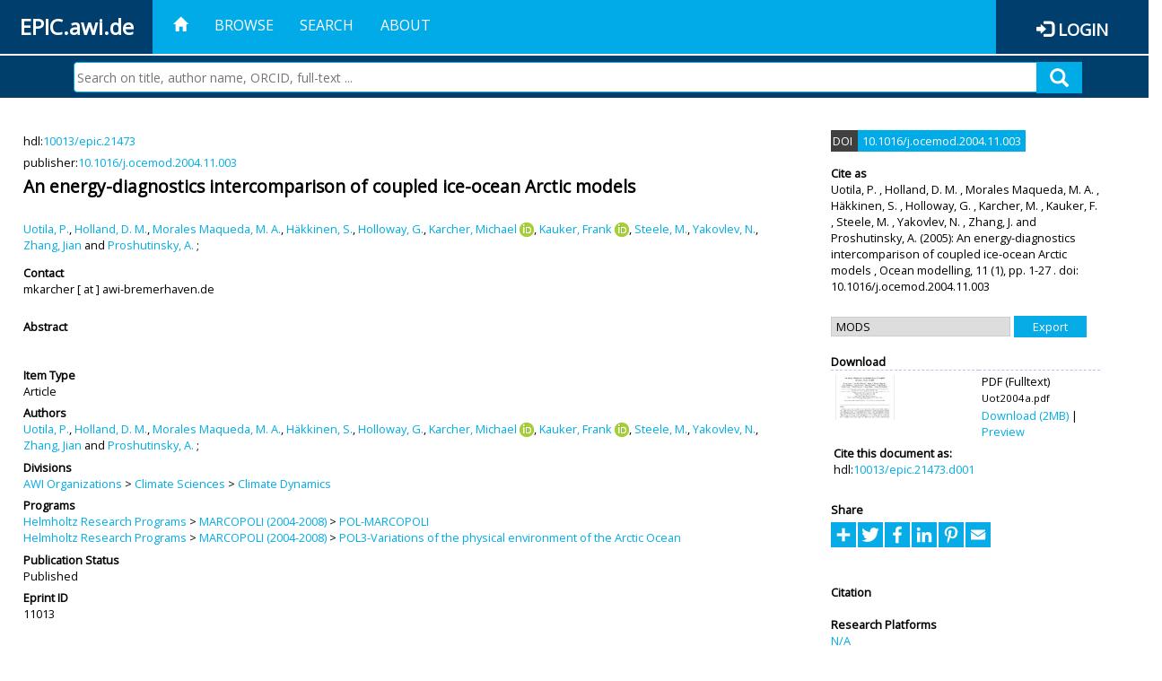

--- FILE ---
content_type: text/html; charset=utf-8
request_url: https://epic.awi.de/id/eprint/11013/
body_size: 43783
content:
<!DOCTYPE html PUBLIC "-//W3C//DTD XHTML 1.0 Transitional//EN" "http://www.w3.org/TR/xhtml1/DTD/xhtml1-transitional.dtd">
<html xmlns="http://www.w3.org/1999/xhtml">
<head>
	<title>  An energy-diagnostics intercomparison of coupled ice-ocean Arctic models  | EPIC</title>
	
        <meta http-equiv="X-UA-Compatible" content="IE=edge" />
        <meta charset="UTF-8" />

        <!-- jquery -->
        <script type="text/javascript" src="/javascript/jquery-2.2.0.min.js">// <!-- No script --></script>
        <script type="text/javascript" src="/javascript/jquery-ui.js">// <!-- No script --></script>
        <link rel="stylesheet" href="/style/jquery-ui.min.css" />
        <script type="text/javascript" src="/javascript/jquery.history.js">// <!-- No script --></script>

        <!-- bootstrap -->
        <link rel="stylesheet" href="/style/bootstrap.min.css" />
        <script type="text/javascript" src="/javascript/bootstrap.min.js">// <!-- No script --></script>

        <!-- colorpicker -->
        <link rel="stylesheet" href="/style/bootstrap-colorpicker.css" />
        <script type="text/javascript" src="/javascript/bootstrap-colorpicker.js">// <!-- No script --></script>

        <!-- typeahead -->
        <script type="text/javascript" src="/javascript/bootstrap3-typeahead.js">// <!-- No script --></script>

        <!-- fonts -->
        <link rel="stylesheet" href="https://fonts.googleapis.com/css?family=Open+Sans" />
        <link rel="stylesheet" href="https://fonts.googleapis.com/icon?family=Material+Icons" />
        <link rel="stylesheet" href="/style/font-awesome.min.css" />

        <!-- utils -->
        <script type="text/javascript" src="/javascript/js.cookie.js">// <!-- No script --></script>

        <!-- our stuff -->
        <script type="text/javascript" src="/javascript/jquery.busy.js">// <!-- No script --></script>
        <script type="text/javascript" src="/javascript/jquery.tooltip.js">// <!-- No script --></script>
        <script type="text/javascript" src="/javascript/jquery.share.js">// <!-- No script --></script>


        <link rel="stylesheet" href="/style/main.css" />
        <link rel="stylesheet" href="/style/awi-nav.css" />

        <!-- default metadata -->
        <meta name="title" content="ePic" />
        <meta name="keywords" content="institutional repository research archive oaister AWI polar marine Alfred Wegener Institute Helmholtz Centre" />
        <meta name="description" content="ePIC (electronic Publication Information Center) is the official repository for publications and presentations of Alfred Wegener Institute for Polar and Marine Research (AWI)" />

	<script type="application/ld+json">
        {
                "@context": "http://schema.org",
                "@type": ["WebSite", "Organization", "DataCatalog"],
                "url": "https://epic.awi.de/",
                "name": "AWI",
                "disambiguatingDescription": "Official repository for publications and presentations of Alfred Wegener Institute (AWI) Helmholtz Centre for Polar and Marine Research",
                "logo": "https://epic.awi.de/images/logos/awi_logo_text_w.png",
                "inLanguage": "en",
                "potentialAction": {
                        "@type": "SearchAction",
			"target": "https://epic.awi.de/cgi/facet/simple2?q={search_term_string}",
                        "query-input": "required name=search_term_string"
                }
        }
        </script>

	<meta name="eprints.eprintid" content="11013" />
<meta name="eprints.rev_number" content="3" />
<meta name="eprints.eprint_status" content="archive" />
<meta name="eprints.userid" content="156" />
<meta name="eprints.dir" content="disk0/00/01/10/13" />
<meta name="eprints.datestamp" content="2012-04-13 15:28:12" />
<meta name="eprints.lastmod" content="2019-07-16 15:14:06" />
<meta name="eprints.status_changed" content="2011-09-28 14:36:43" />
<meta name="eprints.type" content="article" />
<meta name="eprints.metadata_visibility" content="show" />
<meta name="eprints.creators_name" content="Uotila, P." />
<meta name="eprints.creators_name" content="Holland, D. M." />
<meta name="eprints.creators_name" content="Morales Maqueda, M. A." />
<meta name="eprints.creators_name" content="Häkkinen, S." />
<meta name="eprints.creators_name" content="Holloway, G." />
<meta name="eprints.creators_name" content="Karcher, Michael" />
<meta name="eprints.creators_name" content="Kauker, Frank" />
<meta name="eprints.creators_name" content="Steele, M." />
<meta name="eprints.creators_name" content="Yakovlev, N." />
<meta name="eprints.creators_name" content="Zhang, Jian" />
<meta name="eprints.creators_name" content="Proshutinsky, A." />
<meta name="eprints.creators_id" content="Michael.Karcher@awi.de" />
<meta name="eprints.creators_id" content="Frank.Kauker@awi.de" />
<meta name="eprints.creators_id" content="Jian.Zhang@awi.de" />
<meta name="eprints.creators_ldapid" content="mkarcher" />
<meta name="eprints.creators_ldapid" content="fkauker" />
<meta name="eprints.creators_ldapid" content="jzhang" />
<meta name="eprints.creators_orcid" content="0000-0002-9587-811X" />
<meta name="eprints.creators_orcid" content="0000-0002-7976-3005" />
<meta name="eprints.title" content="An energy-diagnostics intercomparison of coupled ice-ocean Arctic models" />
<meta name="eprints.ispublished" content="pub" />
<meta name="eprints.divisions" content="awi-2005-0304" />
<meta name="eprints.date" content="2005" />
<meta name="eprints.id_number" content="10.1016/j.ocemod.2004.11.003" />
<meta name="eprints.official_url" content="http://dx.doi.org/10.1016/j.ocemod.2004.11.003" />
<meta name="eprints.awi_allPrograms" content="marcopoli-2004-03" />
<meta name="eprints.awi_allPrograms" content="marcopoli-2004-0303" />
<meta name="eprints.awi_campaign" content="campaigns_NA" />
<meta name="eprints.awi_item_uri" content="10013/epic.21473" />
<meta name="eprints.awi_peerReviewed" content="isiRev" />
<meta name="eprints.awi_platform" content="platforms_NA" />
<meta name="eprints.awi_pubawi" content="TRUE" />
<meta name="eprints.awi_puid" content="21473" />
<meta name="eprints.contact_email" content="mkarcher@awi-bremerhaven.de" />
<meta name="eprints.full_text_status" content="public" />
<meta name="eprints.publication" content="Ocean modelling" />
<meta name="eprints.volume" content="11" />
<meta name="eprints.number" content="1" />
<meta name="eprints.pagerange" content="1-27" />
<meta name="eprints.fp7_type" content="info:eu-repo/semantics/article" />
<meta name="eprints.citation" content="     Article       Uotila, P. , Holland, D. M. , Morales Maqueda, M. A. , Häkkinen, S. , Holloway, G. , Karcher, M.  ORCID: https://orcid.org/0000-0002-9587-811X &lt;https://orcid.org/0000-0002-9587-811X&gt;, Kauker, F.  ORCID: https://orcid.org/0000-0002-7976-3005 &lt;https://orcid.org/0000-0002-7976-3005&gt;, Steele, M. , Yakovlev, N. , Zhang, J.  and Proshutinsky, A.    (2005)   An energy-diagnostics intercomparison of coupled ice-ocean Arctic models   ,      Ocean modelling,   11   (1), pp. 1-27 .     doi:10.1016/j.ocemod.2004.11.003 &lt;https://doi.org/10.1016/j.ocemod.2004.11.003&gt;  , hdl:10013/epic.21473 &lt;http://hdl.handle.net/10013/epic.21473&gt;    " />
<meta name="eprints.document_url" content="https://epic.awi.de/id/eprint/11013/1/Uot2004a.pdf" />
<link rel="schema.DC" href="http://purl.org/DC/elements/1.0/" />
<meta name="DC.title" content="An energy-diagnostics intercomparison of coupled ice-ocean Arctic models" />
<meta name="DC.creator" content="Uotila, P." />
<meta name="DC.creator" content="Holland, D. M." />
<meta name="DC.creator" content="Morales Maqueda, M. A." />
<meta name="DC.creator" content="Häkkinen, S." />
<meta name="DC.creator" content="Holloway, G." />
<meta name="DC.creator" content="Karcher, Michael" />
<meta name="DC.creator" content="Kauker, Frank" />
<meta name="DC.creator" content="Steele, M." />
<meta name="DC.creator" content="Yakovlev, N." />
<meta name="DC.creator" content="Zhang, Jian" />
<meta name="DC.creator" content="Proshutinsky, A." />
<meta name="DC.date" content="2005" />
<meta name="DC.type" content="Article" />
<meta name="DC.type" content="isiRev" />
<meta name="DC.format" content="application/pdf" />
<meta name="DC.identifier" content="https://epic.awi.de/id/eprint/11013/1/Uot2004a.pdf" />
<meta name="DC.identifier" content="https://hdl.handle.net/10013/epic.21473.d001" />
<meta name="DC.relation" content="http://dx.doi.org/10.1016/j.ocemod.2004.11.003" />
<meta name="DC.identifier" content="   Uotila, P. , Holland, D. M. , Morales Maqueda, M. A. , Häkkinen, S. , Holloway, G. , Karcher, M.  ORCID: https://orcid.org/0000-0002-9587-811X &lt;https://orcid.org/0000-0002-9587-811X&gt;, Kauker, F.  ORCID: https://orcid.org/0000-0002-7976-3005 &lt;https://orcid.org/0000-0002-7976-3005&gt;, Steele, M. , Yakovlev, N. , Zhang, J.  and Proshutinsky, A.    (2005)   An energy-diagnostics intercomparison of coupled ice-ocean Arctic models  ,      Ocean modelling,   11   (1), pp. 1-27 .     doi:10.1016/j.ocemod.2004.11.003 &lt;https://doi.org/10.1016/j.ocemod.2004.11.003&gt;  , hdl:10013/epic.21473    " />
<meta name="DC.relation" content="https://epic.awi.de/id/eprint/11013/" />
<meta name="DC.relation" content="https://hdl.handle.net/10013/epic.21473" />
<meta name="DC.source" content="EPIC3Ocean modelling, 11(1), pp. 1-27" />
<!-- Highwire Press meta tags -->
<meta name="citation_title" content="An energy-diagnostics intercomparison of coupled ice-ocean Arctic models" />
<meta name="citation_author" content="Uotila, P." />
<meta name="citation_author" content="Holland, D. M." />
<meta name="citation_author" content="Morales Maqueda, M. A." />
<meta name="citation_author" content="Häkkinen, S." />
<meta name="citation_author" content="Holloway, G." />
<meta name="citation_author" content="Karcher, Michael" />
<meta name="citation_author" content="Kauker, Frank" />
<meta name="citation_author" content="Steele, M." />
<meta name="citation_author" content="Yakovlev, N." />
<meta name="citation_author" content="Zhang, Jian" />
<meta name="citation_author" content="Proshutinsky, A." />
<meta name="citation_publication_date" content="2005" />
<meta name="citation_online_date" content="2012/04/13" />
<meta name="citation_journal_title" content="Ocean modelling" />
<meta name="citation_volume" content="11" />
<meta name="citation_issue" content="1" />
<meta name="citation_firstpage" content="1" />
<meta name="citation_lastpage" content="27" />
<meta name="citation_pdf_url" content="https://epic.awi.de/id/eprint/11013/1/Uot2004a.pdf" />
<meta name="citation_language" content="en" />
<!-- PRISM meta tags -->
<link rel="schema.prism" href="https://www.w3.org/submissions/2020/SUBM-prism-20200910/" />
<meta name="prism.publicationDate" content="2005" />
<meta name="prism.dateReceived" content="2012-04-13T15:28:12" />
<meta name="prism.modificationDate" content="2019-07-16T15:14:06" />
<meta name="prism.pageRange" content="1-27" />
<meta name="prism.startingPage" content="1" />
<meta name="prism.endingPage" content="27" />
<meta name="prism.publicationName" content="Ocean modelling" />
<meta name="prism.volume" content="11" />
<meta name="prism.number" content="1" />
<meta name="prism.link" content="http://dx.doi.org/10.1016/j.ocemod.2004.11.003" />
<link rel="alternate" href="https://epic.awi.de/cgi/export/eprint/11013/Simple/epic-eprint-11013.txt" type="text/plain; charset=utf-8" title="Simple Metadata" />
<link rel="alternate" href="https://epic.awi.de/cgi/export/eprint/11013/AWIEndNote/epic-eprint-11013.enw" type="text/plain; charset=utf-8" title="EndNote" />
<link rel="alternate" href="https://epic.awi.de/cgi/export/eprint/11013/DIDL/epic-eprint-11013.xml" type="text/xml; charset=utf-8" title="MPEG-21 DIDL" />
<link rel="alternate" href="https://epic.awi.de/cgi/export/eprint/11013/BibTeX/epic-eprint-11013.bib" type="text/plain" title="BibTeX" />
<link rel="alternate" href="https://epic.awi.de/cgi/export/eprint/11013/RefWorks/epic-eprint-11013.ref" type="text/plain" title="RefWorks" />
<link rel="alternate" href="https://epic.awi.de/cgi/export/eprint/11013/Text/epic-eprint-11013.txt" type="text/plain; charset=utf-8" title="ASCII Citation" />
<link rel="alternate" href="https://epic.awi.de/cgi/export/eprint/11013/MODS/epic-eprint-11013.xml" type="text/xml; charset=utf-8" title="MODS" />
<link rel="alternate" href="https://epic.awi.de/cgi/export/eprint/11013/DC_Ext/epic-eprint-11013.txt" type="text/plain; charset=utf-8" title="Dublin Core" />
<link rel="alternate" href="https://epic.awi.de/cgi/export/eprint/11013/COinS/epic-eprint-11013.txt" type="text/plain; charset=utf-8" title="OpenURL ContextObject in Span" />
<link rel="alternate" href="https://epic.awi.de/cgi/export/eprint/11013/XML/epic-eprint-11013.xml" type="application/vnd.eprints.data+xml; charset=utf-8" title="EP3 XML" />
<link rel="alternate" href="https://epic.awi.de/cgi/export/eprint/11013/OPENAIRE/epic-eprint-11013.xml" type="application/xml; charset=utf-8" title="OPENAIRE" />
<link rel="alternate" href="https://epic.awi.de/cgi/export/eprint/11013/HTML/epic-eprint-11013.html" type="text/html; charset=utf-8" title="HTML Citation" />
<link rel="alternate" href="https://epic.awi.de/cgi/export/eprint/11013/CSV/epic-eprint-11013.csv" type="text/csv; charset=utf-8" title="Multiline CSV" />
<link rel="Top" href="https://epic.awi.de/" />
    <link rel="Sword" href="https://epic.awi.de/sword-app/servicedocument" />
    <link rel="SwordDeposit" href="https://epic.awi.de/id/contents" />
    <link rel="Search" type="text/html" href="https://epic.awi.de/cgi/search" />
    <link rel="Search" type="application/opensearchdescription+xml" href="https://epic.awi.de/cgi/opensearchdescription" title="EPIC" />
    <script type="text/javascript">
// <![CDATA[
var eprints_http_root = "https://epic.awi.de";
var eprints_http_cgiroot = "https://epic.awi.de/cgi";
var eprints_oai_archive_id = "epic.awi.de";
var eprints_logged_in = false;
var eprints_logged_in_userid = 0; 
var eprints_logged_in_username = ""; 
var eprints_logged_in_usertype = ""; 
// ]]></script>
    <style type="text/css">.ep_logged_in { display: none }</style>
    <link rel="stylesheet" type="text/css" href="/style/auto-3.4.3.css" />
    <script type="text/javascript" src="/javascript/auto-3.4.3.js">
//padder
</script>
    <!--[if lte IE 6]>
        <link rel="stylesheet" type="text/css" href="/style/ie6.css" />
   <![endif]-->
    <meta name="Generator" content="EPrints 3.4.3" />
    <meta http-equiv="Content-Type" content="text/html; charset=UTF-8" />
    <meta http-equiv="Content-Language" content="en" />
    
</head>
<body>
	<div id="header">
                
		<div id="smallheader">
			
                        <div id="headerleft">EPIC.awi.de</div>

                        <button type="button" class="navbar-toggle collapsed" data-toggle="collapse" data-target="#navbar" aria-expanded="false" aria-controls="navbar">
                                <span class="sr-only">Toggle navigation</span>
                                <span class="icon-bar"></span>
                                <span class="icon-bar"></span>
                                <span class="icon-bar"></span>
                        </button>
                        <div id="navbar" aria-expanded="true">
                                <ul class="nav navbar-nav navbar-right">
                                        <li><a id="homelink" href="https://epic.awi.de/"><span class="glyphicon glyphicon-home"> </span></a></li>
                                        <li>
                                                <a href="https://epic.awi.de/view/" target="_self" menu="ep_tm_menu_browse" title="Browse">Browse</a>
                                        </li>
                                        <li>
						<a href="https://epic.awi.de/cgi/facet/simple2" target="_self" menu="ep_tm_menu_search" title="Search">Search</a>
                                        </li>
                                        <li>
                                                <a href="https://epic.awi.de/information.html" target="_self" menu="ep_tm_menu_about" title="About">About</a>
                                        </li>
                                        <li>
                                                <a href="https://epic.awi.de/cgi/users/home" target="_self" menu="ep_tm_menu_login" title="Login">Login</a>
                                        </li>
                                </ul>
                        </div>
			
			<div id="searchbar-wrapper">
                                <div class="row no-margin">
                                        <div id="searchbar" class="col-md-8 col-md-pull-2 col-xs-12 pull-right">
                                                <form name="search" id="searchform" class="input-group" action="https://epic.awi.de/cgi/facet/simple2">
							<input type="text" name="q" placeholder="Search on title, author name, ORCID, full-text ..." id="query" />
							<button id="query-submit" type="submit" name="submit"><span class="query-icon"></span></button>
                                                </form>
                                        </div>
                                </div>
                        </div>

                </div>

                <div id="mainheader">
                        
			<div id="headerbar">
                                <ul class="nav">
                                        <li><a id="homelink" href="https://epic.awi.de/"><span class="glyphicon glyphicon-home"> </span></a></li>
                                        <li class="ep_top_menu_item">
                                                <a href="https://epic.awi.de/view/" target="_self" menu="ep_tm_menu_browse" title="Browse">Browse</a>
                                        </li>
                                        <li class="ep_top_menu_item">
						<a href="https://epic.awi.de/cgi/facet/simple2" target="_self" menu="ep_tm_menu_search" title="Search">Search</a>
                                        </li>
                                        <li class="ep_top_menu_item">
                                                <a href="https://epic.awi.de/information.html" target="_self" menu="ep_tm_menu_about" title="About">About</a>
                                        </li>
                                </ul>
                        </div>

                        
                        <div id="headerleft">EPIC.awi.de</div>

                        <div id="headerright">
                                <div class="ep_epic_login"><span class="glyphicon glyphicon-log-in"></span><a href="/cgi/users/home">Login</a></div>
                        </div>
                        
			<div id="searchbar-wrapper">
                                <div class="row no-margin">
                                        <div id="searchbar" class="col-md-8 col-md-pull-2 col-xs-12 pull-right">
                                                <form name="search" id="searchform" class="input-group" action="https://epic.awi.de/cgi/facet/simple2">
							<input type="text" name="q" placeholder="Search on title, author name, ORCID, full-text ..." id="query" />
							<button id="query-submit" type="submit" name="submit"><span class="query-icon"></span></button>
                                                </form>
                                        </div>
                                </div>
                        </div>

                        <div class="ep_admin_menu">
                                <ul class="ep_tm_key_tools" id="ep_tm_menu_tools" role="toolbar"></ul>
                        </div>
                </div>
        </div>
	
	<div id="main" class="content default">
		<div class="ep_summary_content"><div class="ep_summary_content_left"></div><div class="ep_summary_content_right"></div><div class="ep_summary_content_top"></div><div class="ep_summary_content_main">
  
  <div class="summary_page" style="display: flex;">
    
    <div class="summary_page_main">
      
      
        <div class="ep_summar_page_RightElem">hdl:<a href="https://hdl.handle.net/10013/epic.21473" target="_blank">10013/epic.21473</a></div>




      
        <div class="ep_summar_page_RightElem">publisher:<a href="10.1016/j.ocemod.2004.11.003 &lt;https://doi.org/10.1016/j.ocemod.2004.11.003&gt;" target="_blank"><a href="https://doi.org/10.1016/j.ocemod.2004.11.003" target="_blank">10.1016/j.ocemod.2004.11.003</a></a></div>



      
      
      <h3 class="summary_title">
        An energy-diagnostics intercomparison of coupled ice-ocean Arctic models
      </h3>
      
        <br />
        <div class="ep_summar_page_RightElem">
          



  
	<span class="person"><a href="https://epic.awi.de/view/creators/Uotila=3AP=2E=3A=3A.html"><span class="person_name">Uotila, P.</span></a></span>, <span class="person"><a href="https://epic.awi.de/view/creators/Holland=3AD=2E_M=2E=3A=3A.html"><span class="person_name">Holland, D. M.</span></a></span>, <span class="person"><a href="https://epic.awi.de/view/creators/Morales_Maqueda=3AM=2E_A=2E=3A=3A.html"><span class="person_name">Morales Maqueda, M. A.</span></a></span>, <span class="person"><a href="https://epic.awi.de/view/creators/H=E4kkinen=3AS=2E=3A=3A.html"><span class="person_name">Häkkinen, S.</span></a></span>, <span class="person"><a href="https://epic.awi.de/view/creators/Holloway=3AG=2E=3A=3A.html"><span class="person_name">Holloway, G.</span></a></span>, <span class="person orcid-person"><a href="https://epic.awi.de/view/creators/Karcher=3AMichael=3A=3A.html"><span class="person_name">Karcher, Michael</span></a> <a class="orcid" href="https://orcid.org/0000-0002-9587-811X" target="_blank"><img src="/images/orcid_16x16.png" /><span class="orcid-tooltip">ORCID: https://orcid.org/0000-0002-9587-811X</span></a></span>, <span class="person orcid-person"><a href="https://epic.awi.de/view/creators/Kauker=3AFrank=3A=3A.html"><span class="person_name">Kauker, Frank</span></a> <a class="orcid" href="https://orcid.org/0000-0002-7976-3005" target="_blank"><img src="/images/orcid_16x16.png" /><span class="orcid-tooltip">ORCID: https://orcid.org/0000-0002-7976-3005</span></a></span>, <span class="person"><a href="https://epic.awi.de/view/creators/Steele=3AM=2E=3A=3A.html"><span class="person_name">Steele, M.</span></a></span>, <span class="person"><a href="https://epic.awi.de/view/creators/Yakovlev=3AN=2E=3A=3A.html"><span class="person_name">Yakovlev, N.</span></a></span>, <span class="person"><a href="https://epic.awi.de/view/creators/Zhang=3AJian=3A=3A.html"><span class="person_name">Zhang, Jian</span></a></span> and <span class="person"><a href="https://epic.awi.de/view/creators/Proshutinsky=3AA=2E=3A=3A.html"><span class="person_name">Proshutinsky, A.</span></a></span>		
		
			;
			


        </div>
      
      <div>
        <div style="float: left; text-align: left;">
          
            <div class="ep_summar_page_LeftElem" style="font-weight: bold; margin-top: 0.5em;">
              Contact
            </div>
            <div class="ep_summar_page_RightElem">
              mkarcher [ at ] awi-bremerhaven.de
            </div>
          
        </div>
        
        
	<div style="float: right; text-align: right;">



          <!--if test="is_set(id_number)">
            <print expr="id_number" opts="value=EPrints::Plugin::AWIExtras::CustomRenderer::render_pangea_link"/>
          </if>
          <if test="is_set(awi_item_uri) and !is_set(id_number)">
            <print expr="awi_item_uri" opts="value=EPrints::Plugin::AWIExtras::CustomRenderer::render_pangea_link"/>
	  </if-->



        </div>
        
      </div>
      <div style="clear: both;"></div>
      <br />
      
      <div class="ep_summary_page_LeftElem" style="font-weight: bold;">
        Abstract
      </div>
      <div class="ep_summary_page_RightElem">
        
      </div>
      
      <br />
      <br />
      
      
        <div class="ep_summar_page_LeftElem">
          Item Type
        </div>
        <div class="ep_summar_page_RightElem">
          Article
          
          
          
        </div>
      
      
        <div class="ep_summar_page_LeftElem">
          Authors
        </div>
        <div class="ep_summar_page_RightElem">
          



  
	<span class="person"><a href="https://epic.awi.de/view/creators/Uotila=3AP=2E=3A=3A.html"><span class="person_name">Uotila, P.</span></a></span>, <span class="person"><a href="https://epic.awi.de/view/creators/Holland=3AD=2E_M=2E=3A=3A.html"><span class="person_name">Holland, D. M.</span></a></span>, <span class="person"><a href="https://epic.awi.de/view/creators/Morales_Maqueda=3AM=2E_A=2E=3A=3A.html"><span class="person_name">Morales Maqueda, M. A.</span></a></span>, <span class="person"><a href="https://epic.awi.de/view/creators/H=E4kkinen=3AS=2E=3A=3A.html"><span class="person_name">Häkkinen, S.</span></a></span>, <span class="person"><a href="https://epic.awi.de/view/creators/Holloway=3AG=2E=3A=3A.html"><span class="person_name">Holloway, G.</span></a></span>, <span class="person orcid-person"><a href="https://epic.awi.de/view/creators/Karcher=3AMichael=3A=3A.html"><span class="person_name">Karcher, Michael</span></a> <a class="orcid" href="https://orcid.org/0000-0002-9587-811X" target="_blank"><img src="/images/orcid_16x16.png" /><span class="orcid-tooltip">ORCID: https://orcid.org/0000-0002-9587-811X</span></a></span>, <span class="person orcid-person"><a href="https://epic.awi.de/view/creators/Kauker=3AFrank=3A=3A.html"><span class="person_name">Kauker, Frank</span></a> <a class="orcid" href="https://orcid.org/0000-0002-7976-3005" target="_blank"><img src="/images/orcid_16x16.png" /><span class="orcid-tooltip">ORCID: https://orcid.org/0000-0002-7976-3005</span></a></span>, <span class="person"><a href="https://epic.awi.de/view/creators/Steele=3AM=2E=3A=3A.html"><span class="person_name">Steele, M.</span></a></span>, <span class="person"><a href="https://epic.awi.de/view/creators/Yakovlev=3AN=2E=3A=3A.html"><span class="person_name">Yakovlev, N.</span></a></span>, <span class="person"><a href="https://epic.awi.de/view/creators/Zhang=3AJian=3A=3A.html"><span class="person_name">Zhang, Jian</span></a></span> and <span class="person"><a href="https://epic.awi.de/view/creators/Proshutinsky=3AA=2E=3A=3A.html"><span class="person_name">Proshutinsky, A.</span></a></span>		
		
			;
			


        </div>



      






      
        <div class="ep_summar_page_LeftElem">
          Divisions
        </div>
        <div class="ep_summar_page_RightElem">
          <a href="https://epic.awi.de/view/divisions/divisions/">AWI Organizations</a> &gt; <a href="https://epic.awi.de/view/divisions/awi-2005-03/">Climate Sciences</a> &gt; <a href="https://epic.awi.de/view/divisions/awi-2005-0304/">Climate Dynamics</a>
        </div>
      
      
      
        <div class="ep_summar_page_LeftElem">
          Programs
        </div>
        <div class="ep_summar_page_RightElem">
          <a href="https://epic.awi.de/view/awi_allPrograms/programs.html">Helmholtz Research Programs</a> &gt; <a href="https://epic.awi.de/view/awi_allPrograms/marco=5Fpoli2004.html">MARCOPOLI (2004-2008)</a> &gt; <a href="https://epic.awi.de/view/awi_allPrograms/marcopoli-2004-03.html">POL-MARCOPOLI</a><br /><a href="https://epic.awi.de/view/awi_allPrograms/programs.html">Helmholtz Research Programs</a> &gt; <a href="https://epic.awi.de/view/awi_allPrograms/marco=5Fpoli2004.html">MARCOPOLI (2004-2008)</a> &gt; <a href="https://epic.awi.de/view/awi_allPrograms/marcopoli-2004-0303.html">POL3-Variations of the physical environment of the Arctic Ocean</a>
        </div>
      
      




      


      <!--if test="is_set(awi_pof4_carf)">
        <div class="ep_summar_page_LeftElem">
          <phrase ref="eprint_fieldname_awi_pof4_carf"/>
        </div>
        <div class="ep_summar_page_RightElem">
          <print expr="awi_pof4_carf"/>
        </div>
      </if>


            <if test="is_set(awi_pof4_cta)">
        <div class="ep_summar_page_LeftElem">
          <phrase ref="eprint_fieldname_awi_pof4_cta"/>
        </div>
        <div class="ep_summar_page_RightElem">
          <print expr="awi_pof4_cta"/>
        </div>
      </if>


            <if test="is_set(awi_pof4_alliance)">
        <div class="ep_summar_page_LeftElem">
          <phrase ref="eprint_fieldname_awi_pof4_alliance"/>
        </div>
        <div class="ep_summar_page_RightElem">
          <print expr="awi_pof4_alliance"/>
        </div>
      </if-->

      
      <!--if test="is_set(awi_peerReviewed)">
        <div class="ep_summar_page_LeftElem">
          <phrase ref="eprint_fieldname_awi_peerReviewed"/>
        </div>
        <div class="ep_summar_page_RightElem">
          <print expr="awi_peerReviewed"/>
        </div>
      </if>-->
      
        <div class="ep_summar_page_LeftElem">
          Publication Status
        </div>
        <div class="ep_summar_page_RightElem">
          Published
        </div>
      
      
      
        <div class="ep_summar_page_LeftElem">
          <b>Eprint ID</b>
        </div>
        <div class="ep_summar_page_RightElem">
          11013
        </div>





      
    </div>
    
    
    <div class="summary_page_right">
      
      
        <span class="doi_greybox">
          DOI
        </span>
        <span class="doi_bluebox">
          <a href="https://doi.org/10.1016/j.ocemod.2004.11.003" target="_blank">10.1016/j.ocemod.2004.11.003</a>
        </span>
        <br />
        <br />
      
      
      
      <div class="ep_summar_page_LeftElem" style="font-weight: bold;">
        Cite as
      </div>
      <div class="ep_summar_page_RightElem">
        



 
	   
		




<span class="person">Uotila, P. </span>			
		,		

<span class="person">Holland, D. M. </span>			
		,		

<span class="person">Morales Maqueda, M. A. </span>			
		,		

<span class="person">Häkkinen, S. </span>			
		,		

<span class="person">Holloway, G. </span>			
		,		

<span class="person">Karcher, M. </span>			
		,		

<span class="person">Kauker, F. </span>			
		,		

<span class="person">Steele, M. </span>			
		,		

<span class="person">Yakovlev, N. </span>			
		,		

<span class="person">Zhang, J. </span>			
		
				
					and
				
					

<span class="person">Proshutinsky, A. </span>			
		
				
					

		
	
	
  


	(2005):	


	An energy-diagnostics intercomparison of coupled ice-ocean Arctic models
		
	,	



 



		Ocean modelling,
	    <!--<if test="is_set(publication)"><print expr="publication"/><if test="publisher or volume or number or pagerange">,</if></if>-->
		<!--<if test="is_set(publisher)"><print expr="publisher"/><if test="volume or number or pagerange">,</if></if>-->
		11
				
		
		(1),
		pp. 1-27		
		.
	  


	



  doi: 10.1016/j.ocemod.2004.11.003	


      </div>
      
        <div id="scholix"></div>
        <script>
          var scholix_pid = "10.1016/j.ocemod.2004.11.003";
          new Ajax.Updater( 'scholix', '/cgi/scholix', { parameters:'pid='+scholix_pid });
        </script>
      
      
        <br />
        <div><form method="get" accept-charset="utf-8" action="/cgi/export_redirect"><input name="dataobj" id="dataobj" value="11013" type="hidden" /><select name="format"><option value="MODS">MODS</option><option value="DC_Ext">Dublin Core</option><option value="RefWorks">RefWorks</option><option value="Text">ASCII Citation</option><option value="Simple">Simple Metadata</option><option value="AWIEndNote">EndNote</option><option value="DIDL">MPEG-21 DIDL</option><option value="BibTeX">BibTeX</option><option value="CSV">Multiline CSV</option><option value="OPENAIRE">OPENAIRE</option><option value="HTML">HTML Citation</option><option value="COinS">OpenURL ContextObject in Span</option><option value="XML">EP3 XML</option></select><input type="submit" value="Export" class="ep_form_action_button" /></form></div>
      
      
      
      
        
          <br />
          <div class="ep_summary_page_LeftElem" style="font-weight: bold;">
            Download
          </div>
          <div class="ep_summary_page_rightElem">
            <div class="ep_summar_page_elem">
              
                
                <div class="ep_table">
                  
                    <div class="ep_table_row">
                      <div class="ep_table_cell" valign="top" align="left">
                        <a class="ep_document_link" onblur="EPJS_HidePreview( event, 'doc_preview_1944', 'right' );" onmouseover="EPJS_ShowPreview( event, 'doc_preview_1944', 'right' );" href="https://epic.awi.de/11013/1/Uot2004a.pdf" onmouseout="EPJS_HidePreview( event, 'doc_preview_1944', 'right' );" onfocus="EPJS_ShowPreview( event, 'doc_preview_1944', 'right' );"><img class="ep_doc_icon" alt="[thumbnail of Fulltext]" src="https://epic.awi.de/11013/1.hassmallThumbnailVersion/Uot2004a.pdf" border="0" /></a><div id="doc_preview_1944" class="ep_preview"><div><div><span><img class="ep_preview_image" id="doc_preview_1944_img" alt="" src="https://epic.awi.de/11013/1.haspreviewThumbnailVersion/Uot2004a.pdf" border="0" /><div class="ep_preview_title">Preview</div></span></div></div></div>
                      </div>
                      <div class="ep_table_cell" valign="center">
                        

<!-- document citation -->


<span class="ep_document_citation">
<span class="document_format">PDF (Fulltext)</span>
<br /><span class="document_filename">Uot2004a.pdf</span>



</span>


                        <br />
                        <a href="https://epic.awi.de/id/eprint/11013/1/Uot2004a.pdf">Download (2MB)</a>
                        | <a href="https://epic.awi.de/11013/1.haspreviewThumbnailVersion/Uot2004a.pdf" rel="lightbox[docs] nofollow" title="   PDF (Fulltext) &lt;https://epic.awi.de/id/eprint/11013/1/Uot2004a.pdf&gt; 
Uot2004a.pdf     ">Preview</a>
                      </div>
                    </div>
                    
                      <div>
                        <div class="ep_table_cell" colspan="2">
                          <div class="ep_summar_page_LeftElem">Cite this document as:</div>
                          <div class="ep_summar_page_RightElem">hdl:<a href="http://hdl.handle.net/10013/epic.21473.d001">10013/epic.21473.d001</a></div>
                        </div>
                      </div>
                    
                  
                </div>
              
            </div>
          </div>
        
      
      
      
      <br />
      <div class="ep_summar_page_LeftElem" style="font-weight: bold;">
        Share
      </div>
      <div class="addtoany_share_buttons"><a href="https://www.addtoany.com/share?linkurl=https://epic.awi.de/id/eprint/11013&amp;title=An energy-diagnostics intercomparison of coupled ice-ocean Arctic models" target="_blank"><img src="/images/shareicon/a2a.svg" class="ep_form_action_button" alt="Add to Any" /></a><a href="https://www.addtoany.com/add_to/twitter?linkurl=https://epic.awi.de/id/eprint/11013&amp;linkname=An energy-diagnostics intercomparison of coupled ice-ocean Arctic models" target="_blank"><img src="/images/shareicon/twitter.svg" class="ep_form_action_button" alt="Add to Twitter" /></a><a href="https://www.addtoany.com/add_to/facebook?linkurl=https://epic.awi.de/id/eprint/11013&amp;linkname=An energy-diagnostics intercomparison of coupled ice-ocean Arctic models" target="_blank"><img src="/images/shareicon/facebook.svg" class="ep_form_action_button" alt="Add to Facebook" /></a><a href="https://www.addtoany.com/add_to/linkedin?linkurl=https://epic.awi.de/id/eprint/11013&amp;linkname=An energy-diagnostics intercomparison of coupled ice-ocean Arctic models" target="_blank"><img src="/images/shareicon/linkedin.svg" class="ep_form_action_button" alt="Add to Linkedin" /></a><a href="https://www.addtoany.com/add_to/pinterest?linkurl=https://epic.awi.de/id/eprint/11013&amp;linkname=An energy-diagnostics intercomparison of coupled ice-ocean Arctic models" target="_blank"><img src="/images/shareicon/pinterest.svg" class="ep_form_action_button" alt="Add to Pinterest" /></a><a href="https://www.addtoany.com/add_to/email?linkurl=https://epic.awi.de/id/eprint/11013&amp;linkname=An energy-diagnostics intercomparison of coupled ice-ocean Arctic models" target="_blank"><img src="/images/shareicon/email.svg" class="ep_form_action_button" alt="Add to Email" /></a></div>
      
      
      
        <br />
        <br />
        <div class="ep_summar_page_LeftElem" style="font-weight: bold;">
          Citation
        </div>
        <script src="https://d1bxh8uas1mnw7.cloudfront.net/assets/embed.js">// <!-- No script --></script>
        <div data-badge-popover="right" data-badge-type="medium-donut" data-doi="10.1016/j.ocemod.2004.11.003" data-hide-no-mentions="true" class="altmetric-embed"></div>
      
      
      
      
      
            

      
      
      
      
      
        <br />
        <div class="ep_summar_page_LeftElem">
          Research Platforms
        </div>
        <div class="ep_summar_page_RightElem">
          <a href="https://epic.awi.de/view/awi_platform/platforms=5FNA.html">N/A</a>
        </div>
      
      
        <br />
        <div class="ep_summar_page_LeftElem">
          Campaigns
        </div>
        <div class="ep_summar_page_RightElem">
          N/A
        </div>
      
      
      
      
      
        <br />
        <br />
        <div class="ep_summar_page_LeftElem" style="font-weight: bold;">
          Actions
        </div>
        <div class="ep_summar_page_rightElem">
          
            <span>
              <a href="/cgi/users/home?screen=EPrint%3A%3AView&amp;eprintid=11013"><img src="/style/images/action_view.png" alt="Edit Item" class="ep_form_action_icon" role="button" /></a>
            </span>
            <span>
              Edit Item
            </span>
          
        </div>
      
      
    </div>
    
  </div>
</div><div class="ep_summary_content_bottom"></div><div class="ep_summary_content_after"></div></div>
	</div>
	
	
	<div id="footer">
                <div id="global-footer" class="bg_awi_tiefblau">
                        <div class="row">
                                <div id="footer-logos">
                                        <img src="/images/logos/awi_logo_weiss.png" style="max-width: 390px; float: left;" />
                                        <img src="/images/logos/helmholtz_logo.png" style="max-width: 450px; float: left;" />
                                </div>
                                <div class="footer-menu-02">
                                         <ul style="margin: 10px 0 0 0; text-align: center;" id="footer-menu">
                                                <li>
                                                        <a href="https://epic.awi.de/view/" target="_self" menu="ep_tm_menu_browse" title="Browse">Browse</a>
                                                </li>
                                                <li>
							<a href="https://epic.awi.de/cgi/facet/simple2" target="_self" menu="ep_tm_menu_search" title="Search">Search</a>
                                                </li>
                                                <li>
                                                        <a href="https://epic.awi.de/information.html" target="_self" menu="ep_tm_menu_about" title="About">About</a>
                                                </li>
                                        </ul>
                                </div>
                                <div class="col-lg-offset-2 col-lg-8 col-1660-offset-1 col-1660-10 col-1400-offset-0 col-1400-12">
                                        <div id="footer-copy">© Wegener-Institut</div>
                                        <div class="col-sm-4 col-xs-6" id="footer-links">
                                                <div class="content-wrapper">
                                                        <div class="footer-menu-02">
                                                                <ul class="footer_int_links">
                                                                        <li>
                                                                                <a href="https://epic.awi.de/LegalNotice.html" target="_self" class="u-brandColor-tertiary--light u-fs13">Legal Notice</a>
                                                                        </li>
                                                                        <li>
                                                                                <a href="https://epic.awi.de/PrivacyPolicy.html" target="_self" class="u-brandColor-tertiary--light u-fs13">Privacy Policy</a>
                                                                        </li>
                                                                        <li>
                                                                                <a href="https://epic.awi.de/information.html" target="_self" class="u-brandColor-tertiary--light u-fs13">Contact</a>
                                                                        </li>
                                                                        <li>
                                                                                <a href="https://epic.awi.de/cgi/oai2?verb=Identify" target="_self" class="u-brandColor-tertiary--light u-fs13">OAI</a>
                                                                        </li>
                                                                        <li>
                                                                                <a href="https://epic.awi.de/cgi//latest_tool?output=RSS2" class="u-brandColor-tertiary--light u-fs13">RSS 2.0</a>
                                                                        </li>
                                                                </ul>
                                                        </div>
                                                </div>
                                        </div>
					<div class="col-sm-4 col-xs-6" id="footer-social">
                                                <div class="content-wrapper">
                                                        <div id="social-icons" class="footer-menu-03" style="text-align: right;">
                                                                <ul class="social">
                                                                        <li title="Facebook"><a href="https://www.facebook.com/AlfredWegenerInstitut"><i class="fa fa-facebook"></i></a></li>
                                                                        <li title="Instagram"><a href="https://www.instagram.com/awiexpedition/"><i class="fa fa-instagram"></i></a></li>
                                                                        <li title="Twitter"><a href="https://twitter.com/awi_de"><i class="fa fa-twitter"></i></a></li>
                                                                        <li title="YouTube"><a href="https://www.youtube.com/channel/UCljKBoLBJqy8XASA3QKrRxA/"><i class="fa fa-youtube"></i></a></li>
                                                                </ul>
                                                        </div>
                                                </div>
                                        </div>
                                </div>
                        </div>

                </div>
        </div>

</body>

</html>